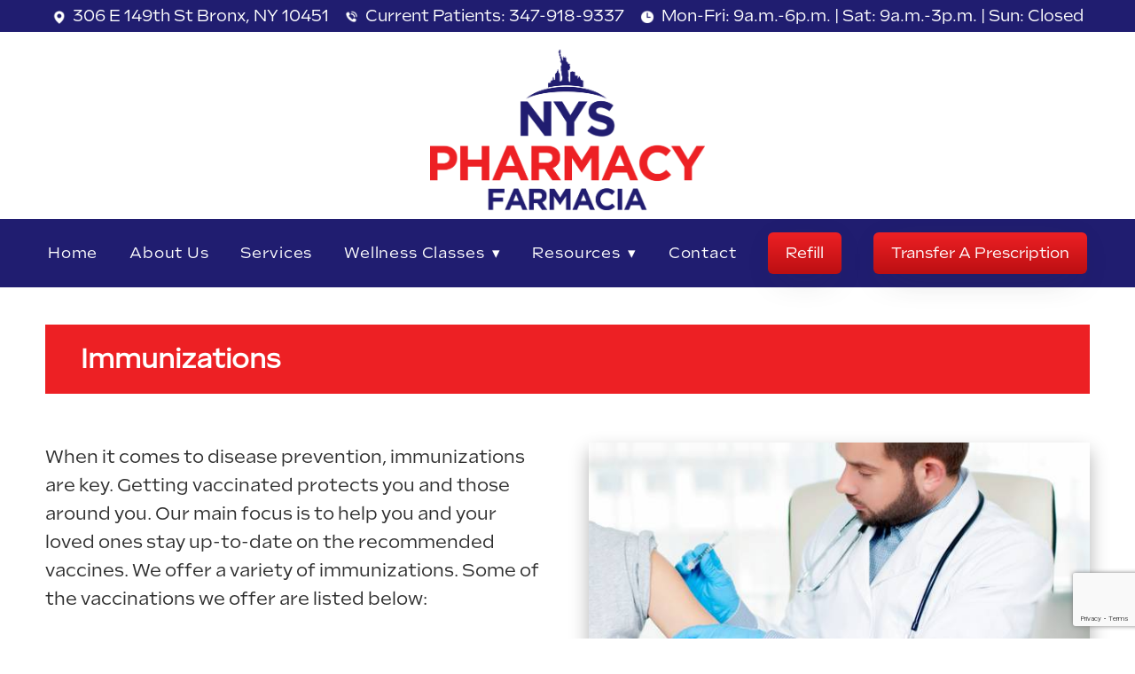

--- FILE ---
content_type: text/html; charset=utf-8
request_url: https://www.google.com/recaptcha/api2/anchor?ar=1&k=6Len-tgUAAAAAAAh3MVh7yaa7tKcpzy9i7h7tOT0&co=aHR0cHM6Ly93d3cubnlzc3BlY2lhbHR5cGhhcm1hY3kuY29tOjQ0Mw..&hl=en&v=PoyoqOPhxBO7pBk68S4YbpHZ&size=invisible&anchor-ms=20000&execute-ms=30000&cb=5qe0i1jtl79p
body_size: 48701
content:
<!DOCTYPE HTML><html dir="ltr" lang="en"><head><meta http-equiv="Content-Type" content="text/html; charset=UTF-8">
<meta http-equiv="X-UA-Compatible" content="IE=edge">
<title>reCAPTCHA</title>
<style type="text/css">
/* cyrillic-ext */
@font-face {
  font-family: 'Roboto';
  font-style: normal;
  font-weight: 400;
  font-stretch: 100%;
  src: url(//fonts.gstatic.com/s/roboto/v48/KFO7CnqEu92Fr1ME7kSn66aGLdTylUAMa3GUBHMdazTgWw.woff2) format('woff2');
  unicode-range: U+0460-052F, U+1C80-1C8A, U+20B4, U+2DE0-2DFF, U+A640-A69F, U+FE2E-FE2F;
}
/* cyrillic */
@font-face {
  font-family: 'Roboto';
  font-style: normal;
  font-weight: 400;
  font-stretch: 100%;
  src: url(//fonts.gstatic.com/s/roboto/v48/KFO7CnqEu92Fr1ME7kSn66aGLdTylUAMa3iUBHMdazTgWw.woff2) format('woff2');
  unicode-range: U+0301, U+0400-045F, U+0490-0491, U+04B0-04B1, U+2116;
}
/* greek-ext */
@font-face {
  font-family: 'Roboto';
  font-style: normal;
  font-weight: 400;
  font-stretch: 100%;
  src: url(//fonts.gstatic.com/s/roboto/v48/KFO7CnqEu92Fr1ME7kSn66aGLdTylUAMa3CUBHMdazTgWw.woff2) format('woff2');
  unicode-range: U+1F00-1FFF;
}
/* greek */
@font-face {
  font-family: 'Roboto';
  font-style: normal;
  font-weight: 400;
  font-stretch: 100%;
  src: url(//fonts.gstatic.com/s/roboto/v48/KFO7CnqEu92Fr1ME7kSn66aGLdTylUAMa3-UBHMdazTgWw.woff2) format('woff2');
  unicode-range: U+0370-0377, U+037A-037F, U+0384-038A, U+038C, U+038E-03A1, U+03A3-03FF;
}
/* math */
@font-face {
  font-family: 'Roboto';
  font-style: normal;
  font-weight: 400;
  font-stretch: 100%;
  src: url(//fonts.gstatic.com/s/roboto/v48/KFO7CnqEu92Fr1ME7kSn66aGLdTylUAMawCUBHMdazTgWw.woff2) format('woff2');
  unicode-range: U+0302-0303, U+0305, U+0307-0308, U+0310, U+0312, U+0315, U+031A, U+0326-0327, U+032C, U+032F-0330, U+0332-0333, U+0338, U+033A, U+0346, U+034D, U+0391-03A1, U+03A3-03A9, U+03B1-03C9, U+03D1, U+03D5-03D6, U+03F0-03F1, U+03F4-03F5, U+2016-2017, U+2034-2038, U+203C, U+2040, U+2043, U+2047, U+2050, U+2057, U+205F, U+2070-2071, U+2074-208E, U+2090-209C, U+20D0-20DC, U+20E1, U+20E5-20EF, U+2100-2112, U+2114-2115, U+2117-2121, U+2123-214F, U+2190, U+2192, U+2194-21AE, U+21B0-21E5, U+21F1-21F2, U+21F4-2211, U+2213-2214, U+2216-22FF, U+2308-230B, U+2310, U+2319, U+231C-2321, U+2336-237A, U+237C, U+2395, U+239B-23B7, U+23D0, U+23DC-23E1, U+2474-2475, U+25AF, U+25B3, U+25B7, U+25BD, U+25C1, U+25CA, U+25CC, U+25FB, U+266D-266F, U+27C0-27FF, U+2900-2AFF, U+2B0E-2B11, U+2B30-2B4C, U+2BFE, U+3030, U+FF5B, U+FF5D, U+1D400-1D7FF, U+1EE00-1EEFF;
}
/* symbols */
@font-face {
  font-family: 'Roboto';
  font-style: normal;
  font-weight: 400;
  font-stretch: 100%;
  src: url(//fonts.gstatic.com/s/roboto/v48/KFO7CnqEu92Fr1ME7kSn66aGLdTylUAMaxKUBHMdazTgWw.woff2) format('woff2');
  unicode-range: U+0001-000C, U+000E-001F, U+007F-009F, U+20DD-20E0, U+20E2-20E4, U+2150-218F, U+2190, U+2192, U+2194-2199, U+21AF, U+21E6-21F0, U+21F3, U+2218-2219, U+2299, U+22C4-22C6, U+2300-243F, U+2440-244A, U+2460-24FF, U+25A0-27BF, U+2800-28FF, U+2921-2922, U+2981, U+29BF, U+29EB, U+2B00-2BFF, U+4DC0-4DFF, U+FFF9-FFFB, U+10140-1018E, U+10190-1019C, U+101A0, U+101D0-101FD, U+102E0-102FB, U+10E60-10E7E, U+1D2C0-1D2D3, U+1D2E0-1D37F, U+1F000-1F0FF, U+1F100-1F1AD, U+1F1E6-1F1FF, U+1F30D-1F30F, U+1F315, U+1F31C, U+1F31E, U+1F320-1F32C, U+1F336, U+1F378, U+1F37D, U+1F382, U+1F393-1F39F, U+1F3A7-1F3A8, U+1F3AC-1F3AF, U+1F3C2, U+1F3C4-1F3C6, U+1F3CA-1F3CE, U+1F3D4-1F3E0, U+1F3ED, U+1F3F1-1F3F3, U+1F3F5-1F3F7, U+1F408, U+1F415, U+1F41F, U+1F426, U+1F43F, U+1F441-1F442, U+1F444, U+1F446-1F449, U+1F44C-1F44E, U+1F453, U+1F46A, U+1F47D, U+1F4A3, U+1F4B0, U+1F4B3, U+1F4B9, U+1F4BB, U+1F4BF, U+1F4C8-1F4CB, U+1F4D6, U+1F4DA, U+1F4DF, U+1F4E3-1F4E6, U+1F4EA-1F4ED, U+1F4F7, U+1F4F9-1F4FB, U+1F4FD-1F4FE, U+1F503, U+1F507-1F50B, U+1F50D, U+1F512-1F513, U+1F53E-1F54A, U+1F54F-1F5FA, U+1F610, U+1F650-1F67F, U+1F687, U+1F68D, U+1F691, U+1F694, U+1F698, U+1F6AD, U+1F6B2, U+1F6B9-1F6BA, U+1F6BC, U+1F6C6-1F6CF, U+1F6D3-1F6D7, U+1F6E0-1F6EA, U+1F6F0-1F6F3, U+1F6F7-1F6FC, U+1F700-1F7FF, U+1F800-1F80B, U+1F810-1F847, U+1F850-1F859, U+1F860-1F887, U+1F890-1F8AD, U+1F8B0-1F8BB, U+1F8C0-1F8C1, U+1F900-1F90B, U+1F93B, U+1F946, U+1F984, U+1F996, U+1F9E9, U+1FA00-1FA6F, U+1FA70-1FA7C, U+1FA80-1FA89, U+1FA8F-1FAC6, U+1FACE-1FADC, U+1FADF-1FAE9, U+1FAF0-1FAF8, U+1FB00-1FBFF;
}
/* vietnamese */
@font-face {
  font-family: 'Roboto';
  font-style: normal;
  font-weight: 400;
  font-stretch: 100%;
  src: url(//fonts.gstatic.com/s/roboto/v48/KFO7CnqEu92Fr1ME7kSn66aGLdTylUAMa3OUBHMdazTgWw.woff2) format('woff2');
  unicode-range: U+0102-0103, U+0110-0111, U+0128-0129, U+0168-0169, U+01A0-01A1, U+01AF-01B0, U+0300-0301, U+0303-0304, U+0308-0309, U+0323, U+0329, U+1EA0-1EF9, U+20AB;
}
/* latin-ext */
@font-face {
  font-family: 'Roboto';
  font-style: normal;
  font-weight: 400;
  font-stretch: 100%;
  src: url(//fonts.gstatic.com/s/roboto/v48/KFO7CnqEu92Fr1ME7kSn66aGLdTylUAMa3KUBHMdazTgWw.woff2) format('woff2');
  unicode-range: U+0100-02BA, U+02BD-02C5, U+02C7-02CC, U+02CE-02D7, U+02DD-02FF, U+0304, U+0308, U+0329, U+1D00-1DBF, U+1E00-1E9F, U+1EF2-1EFF, U+2020, U+20A0-20AB, U+20AD-20C0, U+2113, U+2C60-2C7F, U+A720-A7FF;
}
/* latin */
@font-face {
  font-family: 'Roboto';
  font-style: normal;
  font-weight: 400;
  font-stretch: 100%;
  src: url(//fonts.gstatic.com/s/roboto/v48/KFO7CnqEu92Fr1ME7kSn66aGLdTylUAMa3yUBHMdazQ.woff2) format('woff2');
  unicode-range: U+0000-00FF, U+0131, U+0152-0153, U+02BB-02BC, U+02C6, U+02DA, U+02DC, U+0304, U+0308, U+0329, U+2000-206F, U+20AC, U+2122, U+2191, U+2193, U+2212, U+2215, U+FEFF, U+FFFD;
}
/* cyrillic-ext */
@font-face {
  font-family: 'Roboto';
  font-style: normal;
  font-weight: 500;
  font-stretch: 100%;
  src: url(//fonts.gstatic.com/s/roboto/v48/KFO7CnqEu92Fr1ME7kSn66aGLdTylUAMa3GUBHMdazTgWw.woff2) format('woff2');
  unicode-range: U+0460-052F, U+1C80-1C8A, U+20B4, U+2DE0-2DFF, U+A640-A69F, U+FE2E-FE2F;
}
/* cyrillic */
@font-face {
  font-family: 'Roboto';
  font-style: normal;
  font-weight: 500;
  font-stretch: 100%;
  src: url(//fonts.gstatic.com/s/roboto/v48/KFO7CnqEu92Fr1ME7kSn66aGLdTylUAMa3iUBHMdazTgWw.woff2) format('woff2');
  unicode-range: U+0301, U+0400-045F, U+0490-0491, U+04B0-04B1, U+2116;
}
/* greek-ext */
@font-face {
  font-family: 'Roboto';
  font-style: normal;
  font-weight: 500;
  font-stretch: 100%;
  src: url(//fonts.gstatic.com/s/roboto/v48/KFO7CnqEu92Fr1ME7kSn66aGLdTylUAMa3CUBHMdazTgWw.woff2) format('woff2');
  unicode-range: U+1F00-1FFF;
}
/* greek */
@font-face {
  font-family: 'Roboto';
  font-style: normal;
  font-weight: 500;
  font-stretch: 100%;
  src: url(//fonts.gstatic.com/s/roboto/v48/KFO7CnqEu92Fr1ME7kSn66aGLdTylUAMa3-UBHMdazTgWw.woff2) format('woff2');
  unicode-range: U+0370-0377, U+037A-037F, U+0384-038A, U+038C, U+038E-03A1, U+03A3-03FF;
}
/* math */
@font-face {
  font-family: 'Roboto';
  font-style: normal;
  font-weight: 500;
  font-stretch: 100%;
  src: url(//fonts.gstatic.com/s/roboto/v48/KFO7CnqEu92Fr1ME7kSn66aGLdTylUAMawCUBHMdazTgWw.woff2) format('woff2');
  unicode-range: U+0302-0303, U+0305, U+0307-0308, U+0310, U+0312, U+0315, U+031A, U+0326-0327, U+032C, U+032F-0330, U+0332-0333, U+0338, U+033A, U+0346, U+034D, U+0391-03A1, U+03A3-03A9, U+03B1-03C9, U+03D1, U+03D5-03D6, U+03F0-03F1, U+03F4-03F5, U+2016-2017, U+2034-2038, U+203C, U+2040, U+2043, U+2047, U+2050, U+2057, U+205F, U+2070-2071, U+2074-208E, U+2090-209C, U+20D0-20DC, U+20E1, U+20E5-20EF, U+2100-2112, U+2114-2115, U+2117-2121, U+2123-214F, U+2190, U+2192, U+2194-21AE, U+21B0-21E5, U+21F1-21F2, U+21F4-2211, U+2213-2214, U+2216-22FF, U+2308-230B, U+2310, U+2319, U+231C-2321, U+2336-237A, U+237C, U+2395, U+239B-23B7, U+23D0, U+23DC-23E1, U+2474-2475, U+25AF, U+25B3, U+25B7, U+25BD, U+25C1, U+25CA, U+25CC, U+25FB, U+266D-266F, U+27C0-27FF, U+2900-2AFF, U+2B0E-2B11, U+2B30-2B4C, U+2BFE, U+3030, U+FF5B, U+FF5D, U+1D400-1D7FF, U+1EE00-1EEFF;
}
/* symbols */
@font-face {
  font-family: 'Roboto';
  font-style: normal;
  font-weight: 500;
  font-stretch: 100%;
  src: url(//fonts.gstatic.com/s/roboto/v48/KFO7CnqEu92Fr1ME7kSn66aGLdTylUAMaxKUBHMdazTgWw.woff2) format('woff2');
  unicode-range: U+0001-000C, U+000E-001F, U+007F-009F, U+20DD-20E0, U+20E2-20E4, U+2150-218F, U+2190, U+2192, U+2194-2199, U+21AF, U+21E6-21F0, U+21F3, U+2218-2219, U+2299, U+22C4-22C6, U+2300-243F, U+2440-244A, U+2460-24FF, U+25A0-27BF, U+2800-28FF, U+2921-2922, U+2981, U+29BF, U+29EB, U+2B00-2BFF, U+4DC0-4DFF, U+FFF9-FFFB, U+10140-1018E, U+10190-1019C, U+101A0, U+101D0-101FD, U+102E0-102FB, U+10E60-10E7E, U+1D2C0-1D2D3, U+1D2E0-1D37F, U+1F000-1F0FF, U+1F100-1F1AD, U+1F1E6-1F1FF, U+1F30D-1F30F, U+1F315, U+1F31C, U+1F31E, U+1F320-1F32C, U+1F336, U+1F378, U+1F37D, U+1F382, U+1F393-1F39F, U+1F3A7-1F3A8, U+1F3AC-1F3AF, U+1F3C2, U+1F3C4-1F3C6, U+1F3CA-1F3CE, U+1F3D4-1F3E0, U+1F3ED, U+1F3F1-1F3F3, U+1F3F5-1F3F7, U+1F408, U+1F415, U+1F41F, U+1F426, U+1F43F, U+1F441-1F442, U+1F444, U+1F446-1F449, U+1F44C-1F44E, U+1F453, U+1F46A, U+1F47D, U+1F4A3, U+1F4B0, U+1F4B3, U+1F4B9, U+1F4BB, U+1F4BF, U+1F4C8-1F4CB, U+1F4D6, U+1F4DA, U+1F4DF, U+1F4E3-1F4E6, U+1F4EA-1F4ED, U+1F4F7, U+1F4F9-1F4FB, U+1F4FD-1F4FE, U+1F503, U+1F507-1F50B, U+1F50D, U+1F512-1F513, U+1F53E-1F54A, U+1F54F-1F5FA, U+1F610, U+1F650-1F67F, U+1F687, U+1F68D, U+1F691, U+1F694, U+1F698, U+1F6AD, U+1F6B2, U+1F6B9-1F6BA, U+1F6BC, U+1F6C6-1F6CF, U+1F6D3-1F6D7, U+1F6E0-1F6EA, U+1F6F0-1F6F3, U+1F6F7-1F6FC, U+1F700-1F7FF, U+1F800-1F80B, U+1F810-1F847, U+1F850-1F859, U+1F860-1F887, U+1F890-1F8AD, U+1F8B0-1F8BB, U+1F8C0-1F8C1, U+1F900-1F90B, U+1F93B, U+1F946, U+1F984, U+1F996, U+1F9E9, U+1FA00-1FA6F, U+1FA70-1FA7C, U+1FA80-1FA89, U+1FA8F-1FAC6, U+1FACE-1FADC, U+1FADF-1FAE9, U+1FAF0-1FAF8, U+1FB00-1FBFF;
}
/* vietnamese */
@font-face {
  font-family: 'Roboto';
  font-style: normal;
  font-weight: 500;
  font-stretch: 100%;
  src: url(//fonts.gstatic.com/s/roboto/v48/KFO7CnqEu92Fr1ME7kSn66aGLdTylUAMa3OUBHMdazTgWw.woff2) format('woff2');
  unicode-range: U+0102-0103, U+0110-0111, U+0128-0129, U+0168-0169, U+01A0-01A1, U+01AF-01B0, U+0300-0301, U+0303-0304, U+0308-0309, U+0323, U+0329, U+1EA0-1EF9, U+20AB;
}
/* latin-ext */
@font-face {
  font-family: 'Roboto';
  font-style: normal;
  font-weight: 500;
  font-stretch: 100%;
  src: url(//fonts.gstatic.com/s/roboto/v48/KFO7CnqEu92Fr1ME7kSn66aGLdTylUAMa3KUBHMdazTgWw.woff2) format('woff2');
  unicode-range: U+0100-02BA, U+02BD-02C5, U+02C7-02CC, U+02CE-02D7, U+02DD-02FF, U+0304, U+0308, U+0329, U+1D00-1DBF, U+1E00-1E9F, U+1EF2-1EFF, U+2020, U+20A0-20AB, U+20AD-20C0, U+2113, U+2C60-2C7F, U+A720-A7FF;
}
/* latin */
@font-face {
  font-family: 'Roboto';
  font-style: normal;
  font-weight: 500;
  font-stretch: 100%;
  src: url(//fonts.gstatic.com/s/roboto/v48/KFO7CnqEu92Fr1ME7kSn66aGLdTylUAMa3yUBHMdazQ.woff2) format('woff2');
  unicode-range: U+0000-00FF, U+0131, U+0152-0153, U+02BB-02BC, U+02C6, U+02DA, U+02DC, U+0304, U+0308, U+0329, U+2000-206F, U+20AC, U+2122, U+2191, U+2193, U+2212, U+2215, U+FEFF, U+FFFD;
}
/* cyrillic-ext */
@font-face {
  font-family: 'Roboto';
  font-style: normal;
  font-weight: 900;
  font-stretch: 100%;
  src: url(//fonts.gstatic.com/s/roboto/v48/KFO7CnqEu92Fr1ME7kSn66aGLdTylUAMa3GUBHMdazTgWw.woff2) format('woff2');
  unicode-range: U+0460-052F, U+1C80-1C8A, U+20B4, U+2DE0-2DFF, U+A640-A69F, U+FE2E-FE2F;
}
/* cyrillic */
@font-face {
  font-family: 'Roboto';
  font-style: normal;
  font-weight: 900;
  font-stretch: 100%;
  src: url(//fonts.gstatic.com/s/roboto/v48/KFO7CnqEu92Fr1ME7kSn66aGLdTylUAMa3iUBHMdazTgWw.woff2) format('woff2');
  unicode-range: U+0301, U+0400-045F, U+0490-0491, U+04B0-04B1, U+2116;
}
/* greek-ext */
@font-face {
  font-family: 'Roboto';
  font-style: normal;
  font-weight: 900;
  font-stretch: 100%;
  src: url(//fonts.gstatic.com/s/roboto/v48/KFO7CnqEu92Fr1ME7kSn66aGLdTylUAMa3CUBHMdazTgWw.woff2) format('woff2');
  unicode-range: U+1F00-1FFF;
}
/* greek */
@font-face {
  font-family: 'Roboto';
  font-style: normal;
  font-weight: 900;
  font-stretch: 100%;
  src: url(//fonts.gstatic.com/s/roboto/v48/KFO7CnqEu92Fr1ME7kSn66aGLdTylUAMa3-UBHMdazTgWw.woff2) format('woff2');
  unicode-range: U+0370-0377, U+037A-037F, U+0384-038A, U+038C, U+038E-03A1, U+03A3-03FF;
}
/* math */
@font-face {
  font-family: 'Roboto';
  font-style: normal;
  font-weight: 900;
  font-stretch: 100%;
  src: url(//fonts.gstatic.com/s/roboto/v48/KFO7CnqEu92Fr1ME7kSn66aGLdTylUAMawCUBHMdazTgWw.woff2) format('woff2');
  unicode-range: U+0302-0303, U+0305, U+0307-0308, U+0310, U+0312, U+0315, U+031A, U+0326-0327, U+032C, U+032F-0330, U+0332-0333, U+0338, U+033A, U+0346, U+034D, U+0391-03A1, U+03A3-03A9, U+03B1-03C9, U+03D1, U+03D5-03D6, U+03F0-03F1, U+03F4-03F5, U+2016-2017, U+2034-2038, U+203C, U+2040, U+2043, U+2047, U+2050, U+2057, U+205F, U+2070-2071, U+2074-208E, U+2090-209C, U+20D0-20DC, U+20E1, U+20E5-20EF, U+2100-2112, U+2114-2115, U+2117-2121, U+2123-214F, U+2190, U+2192, U+2194-21AE, U+21B0-21E5, U+21F1-21F2, U+21F4-2211, U+2213-2214, U+2216-22FF, U+2308-230B, U+2310, U+2319, U+231C-2321, U+2336-237A, U+237C, U+2395, U+239B-23B7, U+23D0, U+23DC-23E1, U+2474-2475, U+25AF, U+25B3, U+25B7, U+25BD, U+25C1, U+25CA, U+25CC, U+25FB, U+266D-266F, U+27C0-27FF, U+2900-2AFF, U+2B0E-2B11, U+2B30-2B4C, U+2BFE, U+3030, U+FF5B, U+FF5D, U+1D400-1D7FF, U+1EE00-1EEFF;
}
/* symbols */
@font-face {
  font-family: 'Roboto';
  font-style: normal;
  font-weight: 900;
  font-stretch: 100%;
  src: url(//fonts.gstatic.com/s/roboto/v48/KFO7CnqEu92Fr1ME7kSn66aGLdTylUAMaxKUBHMdazTgWw.woff2) format('woff2');
  unicode-range: U+0001-000C, U+000E-001F, U+007F-009F, U+20DD-20E0, U+20E2-20E4, U+2150-218F, U+2190, U+2192, U+2194-2199, U+21AF, U+21E6-21F0, U+21F3, U+2218-2219, U+2299, U+22C4-22C6, U+2300-243F, U+2440-244A, U+2460-24FF, U+25A0-27BF, U+2800-28FF, U+2921-2922, U+2981, U+29BF, U+29EB, U+2B00-2BFF, U+4DC0-4DFF, U+FFF9-FFFB, U+10140-1018E, U+10190-1019C, U+101A0, U+101D0-101FD, U+102E0-102FB, U+10E60-10E7E, U+1D2C0-1D2D3, U+1D2E0-1D37F, U+1F000-1F0FF, U+1F100-1F1AD, U+1F1E6-1F1FF, U+1F30D-1F30F, U+1F315, U+1F31C, U+1F31E, U+1F320-1F32C, U+1F336, U+1F378, U+1F37D, U+1F382, U+1F393-1F39F, U+1F3A7-1F3A8, U+1F3AC-1F3AF, U+1F3C2, U+1F3C4-1F3C6, U+1F3CA-1F3CE, U+1F3D4-1F3E0, U+1F3ED, U+1F3F1-1F3F3, U+1F3F5-1F3F7, U+1F408, U+1F415, U+1F41F, U+1F426, U+1F43F, U+1F441-1F442, U+1F444, U+1F446-1F449, U+1F44C-1F44E, U+1F453, U+1F46A, U+1F47D, U+1F4A3, U+1F4B0, U+1F4B3, U+1F4B9, U+1F4BB, U+1F4BF, U+1F4C8-1F4CB, U+1F4D6, U+1F4DA, U+1F4DF, U+1F4E3-1F4E6, U+1F4EA-1F4ED, U+1F4F7, U+1F4F9-1F4FB, U+1F4FD-1F4FE, U+1F503, U+1F507-1F50B, U+1F50D, U+1F512-1F513, U+1F53E-1F54A, U+1F54F-1F5FA, U+1F610, U+1F650-1F67F, U+1F687, U+1F68D, U+1F691, U+1F694, U+1F698, U+1F6AD, U+1F6B2, U+1F6B9-1F6BA, U+1F6BC, U+1F6C6-1F6CF, U+1F6D3-1F6D7, U+1F6E0-1F6EA, U+1F6F0-1F6F3, U+1F6F7-1F6FC, U+1F700-1F7FF, U+1F800-1F80B, U+1F810-1F847, U+1F850-1F859, U+1F860-1F887, U+1F890-1F8AD, U+1F8B0-1F8BB, U+1F8C0-1F8C1, U+1F900-1F90B, U+1F93B, U+1F946, U+1F984, U+1F996, U+1F9E9, U+1FA00-1FA6F, U+1FA70-1FA7C, U+1FA80-1FA89, U+1FA8F-1FAC6, U+1FACE-1FADC, U+1FADF-1FAE9, U+1FAF0-1FAF8, U+1FB00-1FBFF;
}
/* vietnamese */
@font-face {
  font-family: 'Roboto';
  font-style: normal;
  font-weight: 900;
  font-stretch: 100%;
  src: url(//fonts.gstatic.com/s/roboto/v48/KFO7CnqEu92Fr1ME7kSn66aGLdTylUAMa3OUBHMdazTgWw.woff2) format('woff2');
  unicode-range: U+0102-0103, U+0110-0111, U+0128-0129, U+0168-0169, U+01A0-01A1, U+01AF-01B0, U+0300-0301, U+0303-0304, U+0308-0309, U+0323, U+0329, U+1EA0-1EF9, U+20AB;
}
/* latin-ext */
@font-face {
  font-family: 'Roboto';
  font-style: normal;
  font-weight: 900;
  font-stretch: 100%;
  src: url(//fonts.gstatic.com/s/roboto/v48/KFO7CnqEu92Fr1ME7kSn66aGLdTylUAMa3KUBHMdazTgWw.woff2) format('woff2');
  unicode-range: U+0100-02BA, U+02BD-02C5, U+02C7-02CC, U+02CE-02D7, U+02DD-02FF, U+0304, U+0308, U+0329, U+1D00-1DBF, U+1E00-1E9F, U+1EF2-1EFF, U+2020, U+20A0-20AB, U+20AD-20C0, U+2113, U+2C60-2C7F, U+A720-A7FF;
}
/* latin */
@font-face {
  font-family: 'Roboto';
  font-style: normal;
  font-weight: 900;
  font-stretch: 100%;
  src: url(//fonts.gstatic.com/s/roboto/v48/KFO7CnqEu92Fr1ME7kSn66aGLdTylUAMa3yUBHMdazQ.woff2) format('woff2');
  unicode-range: U+0000-00FF, U+0131, U+0152-0153, U+02BB-02BC, U+02C6, U+02DA, U+02DC, U+0304, U+0308, U+0329, U+2000-206F, U+20AC, U+2122, U+2191, U+2193, U+2212, U+2215, U+FEFF, U+FFFD;
}

</style>
<link rel="stylesheet" type="text/css" href="https://www.gstatic.com/recaptcha/releases/PoyoqOPhxBO7pBk68S4YbpHZ/styles__ltr.css">
<script nonce="HHTbuy4umTceVKjYig1lJQ" type="text/javascript">window['__recaptcha_api'] = 'https://www.google.com/recaptcha/api2/';</script>
<script type="text/javascript" src="https://www.gstatic.com/recaptcha/releases/PoyoqOPhxBO7pBk68S4YbpHZ/recaptcha__en.js" nonce="HHTbuy4umTceVKjYig1lJQ">
      
    </script></head>
<body><div id="rc-anchor-alert" class="rc-anchor-alert"></div>
<input type="hidden" id="recaptcha-token" value="[base64]">
<script type="text/javascript" nonce="HHTbuy4umTceVKjYig1lJQ">
      recaptcha.anchor.Main.init("[\x22ainput\x22,[\x22bgdata\x22,\x22\x22,\[base64]/[base64]/[base64]/[base64]/[base64]/UltsKytdPUU6KEU8MjA0OD9SW2wrK109RT4+NnwxOTI6KChFJjY0NTEyKT09NTUyOTYmJk0rMTxjLmxlbmd0aCYmKGMuY2hhckNvZGVBdChNKzEpJjY0NTEyKT09NTYzMjA/[base64]/[base64]/[base64]/[base64]/[base64]/[base64]/[base64]\x22,\[base64]\x22,\[base64]/DqMO+T8OUwoQ9E8KNPWDCkcOQw4PChW/CkShVw5DCo8OOw78eS01mEMKqPRnCnSXChFU7wqnDk8Onw6bDhxjDtwl1OBVDVsKRwrsuHsOfw61UwpxNOcKxwoHDlsO/w6cPw5HCkQh1FhvCocOmw5xRc8Kbw6TDlMKvw4jChhoCwqZ4ShgPXHoEw5BqwplJw4RGNsKYEcO4w6zDqFZZKcOqw4XDi8O3CV9Jw43CiEDDskXDiw/[base64]/DtXxROsKCw7zCryBQwo5MGVwhwro6KFTDrmM9w402MlxxwqnChVQRwrZbHcKJZQTDrV/CpcONw7HDpsKRa8K9wp8EwqHCs8KzwqdmJcOKwpTCmMKZJsKgZRPDrcOiHw/DoXJ/P8KrwonChcOMd8K1dcKSwq/Ck1/DrzHDggTCqTPCjcOHPDs0w5Viw43DssKiK0nDpGHCnRQUw7nCusK0GMKHwpM5w61jwoLCkMOSScOgMnjCjMKUw67DmR/[base64]/w5UdFsOMOBzDrcKfR8Ktw6PDqsKCXV8WLcK/wrTDjlZywpfCh0zCvcOsMsORK1TDrzPDgA/[base64]/RsOiw68EEsOvw7XCjmgQwoXCmMO/TMKkw4HCtQXDpnVxwpsNwoMSwrxjwpkww5svfsOtbMK7w5XDicOfDMKTMgTDgCwbf8KpwrLDsMOyw4cxfcO2KcO0wp7DuMOvWkFgwp/Cvn3DpcOZB8OGwqvCoEzCoBNQN8OVJRRnC8Oaw5Niw5IhwqbCq8OACy5Xw4bCoXbCosKudh1Tw5PCiBDCtcKGwoTDu1TCrBk+IFzCgAxuJMKJwo3Cpj/[base64]/wrsgZcO0JTl3w5YFwpnCgy7DhcKJw64qbz9cwqpYwpdNw6PCkifCl8OYw74kw7MBw6/DkHB4HW7DlwDClm13GxMfd8KCwrNzUsO2wr/CiMK/NMOlwqLCgcOKLUoIECHDm8OowrEQYjvDkkQ2EXgHH8OIByLCiMKMw7Y1agJoYyfDocKlI8KmEsKhwo/Du8OGLHLDnVbDuBMHw73DqsO3WV/CkwMqRUjDsQYhw40kOcOaKBLDmSTDlsKRfmUxPnrCmiofw7gnVmU/wr9VwrsQfWjDiMOfwovCu10OScK1FcKVRsOLVWgtO8KGGMK1wpMmw6vChDtnFh/DoCsQEMKiGV9EJyMGEUcULSzClXHDmGTChQwvwqgqw4VRfcKGJXgTMMKfw5jChcO3w5HCm0daw58zecKZYsOsQHfChH5iw557BVfDmxfCsMOlw7rCq3R5Yy3DtQ5vRsORwq5lORF2d0hqcE9iHFDCtVvCpsKiLDPDpjHDrTHChTvDlU/DqCvCpxnDvcOgJsKKMXDDmMO8REULFjJMWhbCv1sdYiFwOMKjw7nDr8OrZsOmX8OiG8KhQhs/VHB9w6fCucOgElNMw6rDkWPCrsOYw6XDvmHClGITwo93wpYndMOwwrrDhisvwobCjjnChcKAHsKzw7IfIMOqZwJQV8O8w7hAw6jDnDPDsMOfw7jDs8KywoImw63CsX3Dm8K8M8KLw4rCsMOXwp3CjFDCollhXk/[base64]/DjQbCvF4kX8KLwofCuCjDnBDDjnbDvkzDjkLDrBkoJzDCgcKpL8Ocwq/Cu8OYaQ4cwoTDlMOow64fUxIPHMKYwoAgA8Oiw6hKw5rDs8K8W14qwrrCtgsrw4rDumdrwqMKwpFdSnnCicO8wqLCsMKYczfCuHHCrMKJJ8OQwpBmfU3Dl1/Dr2pYNMOcw6VZF8OXLQLDg0XDvBcSw7JADE7DgcKNwqxpwofDoVvCiUJpMl4hPMOxBjIiw4Q4LsOcw7A/w4F1eEgdw7g/[base64]/Dp8K0ZMOIaUY6w4/Cgl9ow7HDnsOywrPCmkcgPgXClsK/wpV5KEkVJsOQHFxdw6R8w58hZwzCucOlH8O/w7t7w7d0w6QZw5dFw48Lw4fCsn/CqkkYB8OmPREWXcOsJMK4PyLCjDZQcGxDZzk0FMOswq5rw5UmwqnDncO5KsKTAsOuw5jCocO3bkbDrMKxw6bDli5gwoQsw4PChcK7LMKCJcO2GzRswo9EdcO7TWg/w6vCqgXDtGt3wpFRMjrDp8KaO29pOxzDn8O7wqgmM8Krw6DCh8OQw6LDhhMDemTCk8Kmwp/DqV4lwq/Ds8ODwoI1wofDnMKmw7zCj8KCTywWwr/CnkPDll44wrvCq8KywqQbIsKRw6VoA8K5w7AECsOaw6PDtsKkWMKnRsKMw47DnhnDocKOwqkxe8OVHMKJUMO6w6/CrcONH8OAVyjDmWd9w5BPwqHDlsOBM8K7QsO/GcKJCDVWBijCp0LCrcKjKwhYw7cXw5HDg11eLFHDryFZJcKaAcOaworDgcOpw4PDt1bCi0jCiVpww6jDtQzCosKvw57DlwXDmsOmw4RYw4gsw6gMw6ppBwvCiETDo2kDwoLCtjhRWMOJwqsxw41UMsOfwr/CsMKXHsOuwr3DuA/DiSLCognChcOiCWJ9woU1RiYlwpvDvG5BNQTCm8KmS8KJOhLDr8OnUsOVfMKrVUfDlmrCoMOhSWw1fMO+TcKDwrvDk1HDvTtCwqjCl8OpR8OMwo7DnQbDrsKQwrnDiMK0fcOVw7TDtUd7wq5HcMK2wo3CmFFUT0vDnT11w7nCrcKcXMOOwo/DuMK2B8Onw6IqacKyS8KALsOvDDEVwr9cwptxwqd5wp/Dv0pCwqlMTT7Ch24zwozDtMOQEA41P2VfdRfDpsOTwpfDtBNcw4k+SydsH3siwqAtTQMvP14uGVDCiDhAw7fDqgvClsK7w4/Ch01lO24nwo7DgF7Cu8O7w7Baw4Fww77ClcKgwpM5bi7CssKVwqEvwpJHwrTCk8KrwpnDgmcSKDVwwq5FDkY8XB3DqsKwwq5vbmlKXmwhwqfDjF3Dp2TDkDvCqjrDo8Kbaxguw4HDiC1bw4/ClcOpKhfDtsOQesKXwqxoYMKqw6UWLTTDtC3DikbDqBlpwqtswqQufcKyw48pwrxnCiBew5rCiDbDs1syw7lCdC3DhsKKbTNYwqAtW8O2T8OgwoLDhMKUd196wq0fwqEFUMOsw6QIDsKJw6tRVsKPwrMDRcOQwp85I8KND8O/JsK/G8OfUcOnMQnCnMKQw7ltwpHDoiTChkHCmsK/woUfego2B2PDgMOBw4TDoF/CuMOiW8ODLCsdbMK8wrFmAMO3wqsOb8OPwrtkD8OsbsO1w5dVFcKWGMOiwpjCiWhSw5AteVzDlGzCvsKowrfDr0gLDRvDpsO9wr4BwpbCn8KIw7bDjUHCni0JIUEiIcOAwol2f8OiwoPCiMKAQcKcE8K9wo8owo3DiwjCs8KjLiplCA7DkMKqCsOCwo/DusKNcCzCuBjDvl9rw63Ci8Kvw70twr/CnVLDnlDDsglPZWo8NsONSMOxSMK0w4hFwrBaMDDDuDIww4hwCHnDs8OtwpxmMcKCwqEiTmJlwrdTw70UQcOrYgzDgFYycsORJQ4TYsKcwp06w6DDqcO6eyDChgLDsjTCkcOqMyHChMOowr3CoHjCscOvwpLDn0RTw7rCqsOTEz0/wpAcw7k9KDHDoHx+YsOowqR7w4zDph0zwp1oesOPV8O3wp3CjsKfwrXCnE8jwrBzwrXCiMKwwrLDvmDDgcOMDMKwwoTCgwJVdVFmTRHDlsO0w5pyw751w7IwCMKkf8O1wojDnlbCkwIPwqgLLG3DuMOOwoVtcmJVLMKPwrFJY8KERRRowqMsw5x0WH/CosO5wpzClcOkDl8Hw77Dt8Odw4/DrR/[base64]/DgcOkw5bDvsOGU8OJwqbCksKLwoLClwZ/woAnUsKLwqp/[base64]/[base64]/Ct8OYwoJXIMKow6ZzJcOCwoYHKcKhY2jDmcKOVR/[base64]/DlsOqw5wjd8K0YcOgOClCw68LwqjChW3DvcKCw7PDucOEw5DDpwxCwoTCqxRpwqbDlcKLH8OXw6rCn8OBImbDhcOeV8OzL8Oew5RFJcKxNWLDqMObEBrDgcKjwrbDnMKcasKgw6zClQPCgcKBCcO+w6QPPX7Dq8OSb8K+w7d/wrE6wrc3CcOoDE1xw45vw7AHDcKPw4PDjnFaf8OzQApYwpfDtsOkwpc0w44Cw487wp3DgMKnc8OeE8OYwq1wwqzCsXjCncOHTmVwVcOXFcKkYF5VTEPChcOHUsKkw5wEEcKlwo5twrVTwqhvSsKHwobCscO3wo4vGsKQbsOUURDDpcKBwrvDncKWwpXCsXxlJMK+wr/CqlkBw5PDr8OjJsOMw4jCusOHb3Bpwo/Dkh9Lw7zDk8OtekZLYcODa2PDisOSwpTCjxl0PsOJFEbDt8OmLRgmTsOdVmhPw5zCoGsWw7hmJGvDtsK/wqvDpcOww4PDncOnNsO9wpDCr8KeYsKAw7vDi8KmwrvDtkQ4FMOdwqjDncOVw5g8PRErSMOpw6PDuhtvw6pRw6LDlG1+w7LDv1TDhcK9w73DusKbwofCjMKCZcKQKMKpW8Ohw4ldwo5lw5Vbw7DDh8O7w5NzJMKge0HChQjCqkfDnMKDwpHCiWfCnsKcKGhSSSjDuR/DrsO3QcKaUnvCt8KUW3UnfsO4dRzCiMKHL8Kfw41teH4zw6vDssKxwpHDlykWwrjDhMK7NMKTJcOJGhvDkmhlcj/DmU3CgALDhgs+wrBse8Orw7FcN8OiRsKaKsO0wrJhHBPDlMOHw4VSEMO3wrpuwqvDoAhtw5HDjx1mWSBpMSbDlcKiw4Zzwr/DmMOYw794w5/Csko3w7xfZ8KLWsObcsKswp7ClMKGIDzCrX4XwpZuwpVLwr0Ow6p1DcOtw6/[base64]/CvVFswo7CnMOOLsKGAB8cwoTDusKOGErDp8K7AErDi1fDgGvDphsEd8O9OsKvTMO9w4lFwqpMwqfDv8Kfw7LCtG/CpsKywohTw7zCmwPDu14SBVEORyHCocKlw58ZJcKmw5tfwrIkw582ecOiwrLDgcOXVWhsfcOOwoxEw6vCjCUfasOrQkTDgcO4NcOxJcOWw45vw7dmQcOHE8K5F8ORw5HDhMK+w6zDmcOBDwzCp8KywrUjw7jDj3MMw790w6jDqzVcw47CviB8w5/DtcK1KRR7E8Kvw6gzCFPDsnXDh8KGwqVgwojCuVjDp8KOw58RJSIJwpgDw4PChsKyR8KHworDrcKPw5w6w5/CicKAwrcNdsO5wrsSw77CrAAQTToQw4zDqlQMw5zCtMK7AsOnwpNOCsOzf8OwwqJSwqTDoMOxw7HDuB7Do1jCsATDklLCk8OBExXCrMOYw5oyflnDt2zCm2LDpmrDhhNBwrTCocKOJEcowoAAw43Dk8Orwpc4AcKNfcKCwoA2wod4HMKcw5DCjcKww7Bke8KxZx/CuivDt8Kmc2rCvgpJAMOTwooiw5XCg8K4OyHChCw/N8OXcsOnFAEBwqM1HsOfZMOoTcOMw7x7w715G8OPw6wfeRErwoFddsKGwr5+w7pVw6jClVZLMMKXwogYwpdMw7rClMOdw5HCg8KvYsOERD0lwrBrRcOnw7/CtQbClcOyw4LCt8K2UwfDnj7DucO0VMOAeFMFMVE1wo7DosOLw6cPwoM5wqpaw5UxB0ZaQjYgwrPCoVtRJ8OrwoXCocK5Zy7Dn8KtTVBwwqFJDsOqwp7DksO2w7FXD0Ynwo51YsOpAyzDosKUwow0wo/Dv8OuBMKyGcOvb8KPC8K0w6DCosOCwq7DmHDCr8OIT8OPwpgLKErDlyvCp8OHw6zChMKnw5LClGbCn8KuwpgqVcKYTMKZSzw/w6hew5Q3SVQTKMO+cTnDtzPCj8OrZhTClS3Dv3cKNcOSwonCnsKdw6B3w6RVw7ZAQMKqdsK8ScKGwq11fsOZwronLEPCtcKZZMKzwoXChsOBdsKuFCLCoHhAw5g+cTHCrBQRHMKDwq/DjWvDshtcI8KqaFjClnfCvcOURsKjwpjDlE92LcOpHMO6w79KwojCp1PDhUZkw57Du8KbDcOWGMOVwot/w5xgKcOACQkIw6kVNh3DvsKYw7d1D8OTwpXCgEhsAMKyw6zDrcOEw6DDnE0cUsKICsKFwqtjHk0Mw4Qwwp3Dj8OswpQ5TS/CrRfDl8KKw6tIwrEYwonDqCQSI8OWZBlDw5/DiWzDj8Oaw4FvwoDCicOCI2VfSMOOwqnDocKwIcO5w7B6w5oHw75AZ8OOwrTDncOZw6DCl8Kzw7oQIsOHCUrCoC9SwpMww6hKJsOdOwMhEhLCl8KISgd3L2Fmwp0Qwq/[base64]/Dh1QIblPDggIjAcKkTsOTNXPCl3rCo8K9w7p9wq4tNDHCkMKIw6AVKUHCoBDDlnRqNMOpw5PDvhpZw4nCscO3OxoRw6XCt8K/YUzCvygtw7xQacKqWMKew5DDtlLDqsKgworCjcKjw7hcXMOLw5TCmCsww4vDr8OlYzXCvzA7OADCv0fDkcOgw5RrMRTDo0LDlcOFwrE1wo7Ci3zDp3IHwrPDuSvCscKVQnkIEDbClQfDucOQwoHCgcKLaWjCh3/DqsOca8ORwprChAZfwpIxJMKiMixMTcOxw7Yzwq/Dkj1XacKOMxNXw4fDksKPwovDqsKIw4TCiMKGw4gCH8KUwrZ1wpzCiMKHE0AWwoLDi8KcwqTCrcOtbsKhw5A4KXhdw4AdwoRRI2xjw4InAsKUwoAhCRnCuTh/S1vCjsKGw4rDiMOvw4FAKmzCvAvCkxzDm8OecR/CtSjCgsKOw5BpwpLDlMK1eMKYwpI/AABhwqjDk8KgdkQ6OMOaTMKuI0jCucKHwpRGSMKhAW8qw5zCmMOed8OFw7TDgEvDuG0IRD0dW2rDjMKNwqfCgk84TMOPGsOcw4DDl8OMC8OUw5EhZMOpwpInwqVhwqjCv8O3EsK4w4rCncKPQsKYwo3DucKywoTDlkXDv3RXw7sRdsOewpfCpcOSecKAw5/CuMOPJxpjwrzDosOpVMO0esKMw68Va8O8R8KYw7FfbcKAazBZw4XClcOFEih9AcK2wpbDnB1QWxDDncOUFcOiSHIQdWfDicKzCzcdPGltG8KfXVzDhsOqacKXLMKCwofChsOERjfCrVR3w7rDj8OmwobDk8OwWk/DlUTDlcOiwrYGaAnCoMO0w7fCj8KzBMKQwp8LCHvCvV9/D1HDrcORExDDilbDl0B8woF0RhfCnU4Nw7zDvwkwwoTDhMO+w73DkS3Cg8Ktw4Udwr7DssOZwpQ7w6puworDgArCv8OePW07asKWNCcdH8OYwrHCtsOFw4nCvMKYwp7CjMK9fj3CpMO7wrLCpsOSAWtwwoQ8GlV/AcO7b8OZecO1w65ew4U6RjUgw4nCn2F6wo8qw63ChhEGwrfCj8OowqHCrTtHbQFBczrCk8O1DAJDwrdyTMOqw6NJSsOsJMKmw6vDpg/[base64]/HlnDqMKHbFNXw73ClBkbSMOLwoJQRcK1w71OwowXw5UFwrcma8O8w7rCg8KXwq3Dh8KrNUjDk2jDixPClBZJwrbCjyg+VMOUw5ViesKSHD16GTBWV8OUwqPDrMKDw5DCqcKFb8OdEEM/CMKGaG4ywpbDgsOxw7XCnsOmw5I+w7BYI8KFwr3DkwHDpWYSw50Kw4ZJwq3CvkQDFE1qwoMGw4/Cq8KdNHkMbsO0w60YH3B1woRTw74iInk5wrTCpH7Dj2YmScOMRSnCrsK/FndyFmXDjcOJwqnCvQ0Nd8OewqfDtGB+VX/DnSTDs2sdwq1hDcKfw7fCj8OINz0YwpHCj3nCsDUiwoogw4DCr18RZjpGwr/CnMK+F8KCETHCnnnDicK6wr7DrGVZb8KGa0rDoC/Cm8OWwoZPaDDCn8KZQF4gAg7CncOiwoZpw4DDosOww7PCr8OfwprCvWnCvXk3KVVgw5zCgMODIB3Dj8KzwotJw53DqsO/wojDncOSw4/DoMOLwoXClcOSHcOCUsKdwqrCrUFnw67DgSMfeMOzNF4+TMO5wpxKwohPwpTDmcORbRljwpMjMMOywrlSw6LCp3bCgn/DtlkVwq/CvXsqw6xrM03Ck1PDhsO9J8OeSjEhcsK8ZMOqA2zDqBfDu8KSeAzDg8OkwqfCoDsoXcO5SMOQw68vJMOtw7DCsAtrw4PCnMOwZDzDqkzCj8KNw4zDmw7Do2MZfcOIHRvDi0LClMOVw74EZcOadhogYsKUw6PChB/DhMKfH8O5wrPDs8KYwrUoXSvCth/[base64]/DrsOZZ8O9C2PDlcKHwoVvbUnDsjrDjMK4TgpSw4B/w6pfw4sTwrLCu8KuI8OZw7HDs8KuXQoyw7wiwqAKMMOPPX1Nwqh6woXCq8O2Ug51L8OtwpfDtMKawq7CrE0+AsOnVsKjXz5ic1/Cl34gw5/Dk8OhwqfCrsKUw7bDscKXwpVow4zDqBpxwqt5MUVSA8KOwpbChj7CpFvCtjdJwrPClMONDBvCuwY8KGfDsmXDpFdbwqEzw4jDpcKUw5DDuFDDlMKcw6rCgsO+w59vMMO8AcObMT1val0EXcKLw5BNwps4wq5Qw6EXw41Bw6g3w53DssOZRQF2wpFwQSbDpcK/[base64]/DlmQNTDYjHsOJfcK3w7DCocKmGMOgwrkgBsOMw6TDkMKkw4HDscKEwrnCi2LCmgzDrhR4Ok3ChGvDgA3CosOeC8KFVXcMJlrCocOQKFPDqMOnw7/Dl8OgBD0xwpvDvQ7DqMO9w79kw54EUsKROcKJV8K1OQrDg0LCo8OtG0B9w4tOwqV1w4fDlX8hfGsNHsOTw4FCfCPCrcKVX8O8M8OVw5N5w4HDmQHCoxrCoAvDnsOWI8KjIVJuGnZmfcKeHMKlEcKgIlQnwpLCmFvDhMOGA8OVwpTCvcKyw6phTsKHwpDCviDCmcKEwq/CqVtlwrYDw63CnsKnwq3Cj2/DhUJ6w6rCo8Odw4U4w5/[base64]/CkFIvw6AOw6dRw7lewr3Co8KeAcOkwpQERl5hw6vDrFLCvsK9bHpZwqPClj8VJMKpDwk/FBRoLMO5worDoMKuW8KGwprChz3DpgbDsCQDwozClDrDjETDlMO6dgUuwo3DvQTCiBLCncKEdB9sUMKOw7RQDRXDo8Kgw4zDmMKHccOqw4M7YAUbFy3CpX/CvcOlCcOMQGPCqU52XsKfwrRPw4Z7wqjCkMKywpDDhMK6JsOcbDXDusOZwovCg1Rmwrg+EcKBw4B9ZsKrL3zDvHvChgg6UMKge0LDt8KpwrvCoCrCoDfCpcKoG05GwprClh/Cr0bCphBaKcKUasOfC3nDo8KhwoLDpcKIfyHDm0U1BMOtP8OSwpI4w5zClcOFFMKTw7HCkjHCmiXCklcje8KMbDMPw7vClV9IYsOewpbDkXrDrwwiwrYwwo15CgvCilLDpUHDjCLDuWXClhjChMOywoYTw5NSw77ChmBiwoVbwqHCk3/CpcOAw4nDvsOMPcO6wqc6VRdswpTDjMOBw48Ywo/CucKRA3fDuCjDtRXCjcK/Z8Kew5BVw5cHwrh/[base64]/wrt6BMKoSntFZjEKw6tjwrvCrAQ7b8OAEcKUc8ODw6XCpcKJAi3CrsOPWsKMMsKMwqY8w4VxwpPCtsOgw6lOwoPDhsKJw7stwoXCs2zCuDcLwpw6wpJBw5fDjylDVsKWw7XDhMOrQ1U9Q8KNw7Zhw53ChHUYwofDmcOowpvChcK1woHDu8KIF8K/w71WwpkiwqVZw73CvxYtw43CpR3Dq0/Duw5casOfwosdw6AUE8OswpLDpcK9fwvCvz0EagPCmsO3G8KVwrjDrz7Cp3FNe8KLwqUnw4gJBhQdwo/DgMK2bMKDd8Kbw5hfwo/Di1nDjcKuFj7DlgLCisOCwqZ2JRLCgFRSwqRSw5sLaR/DicO4w45yNXnCnsK6bSvDkllJwpLCqxTCkmTDij8nwqbDszXDowB+DVZXw5DCiwDCrsKQc1Jra8OIGlfCpMOiw7DDnjfChsKIVmpXw6RxwrNRXwbChzLDq8Onw4UJw4jChDvDsAdnwr3DsxttDmh6wqo/wprCqsOJwrImw5VgbcOceFUIOV1GVyrDqcKjwqBMw5Ezwq7ChcOwHMKdWcKoLF3CpVfDiMOtTwMfIz8Nw5hORnvDiMKmAMOtwpPDgwnDj8KrwpnCksKUwrjDm33CnMO1Vg/Dt8OYwoTCs8Kcw5bDqMOdACXCuHDDssO6w4PCscOHYcKTwoPCqmYXfz8YZ8K1LWN+A8KpR8O2D15MwpLCtcOlUcKMWF0bwpLDhBAjwoIGIcKtwqvCpjcNw68gE8KjwqrCj8O6w77CtMKSJMKmWzlgLyHCo8Osw78VwpRNRXMqw7jDiHPDgMKWw7/[base64]/DuhnDksOwFU7DujxZTGdQwrvCqFQ4wpFnRkfCusOKwp7CrxLDnj7DgzcLw7PDm8KewoUkw7F+eGfCksKjw7/[base64]/wqJ/wr/Cu8KQGMK9wo8CC8OuT8K0XQR7wrTDvVDDv8KLwrzDn1LDhkHCtzYzeCwlSAIwS8Kewrlrwo1+CTgpw5jChSJlwqzCtj9Lwp5Zf07Ch3dWw57Cs8KZwqweLz3DjDrDjMKjFMKPwoTDknl7EMK5wr/DisKNFm8Dwr3DqsOUCcOpwoPDijjDqF4lcMKAwoLDl8OjWMKlwoUEw7kVUm3ChcKAJxBMLxjCqVrDs8OUw5/CrcO/wrnDr8OAUcOGwrDCvCPCnj7CnkJFw7TDrMKDX8K3JcKKGV8lwrYqwowGRSTChjlrw4LClg/[base64]/CkRfDvcKSw7TDvcKxEcKPSgrDhFkGwrgGw7R8wqvCg2PDqMOVJRbDlFnDhsKQwqrDuz/DnFTDtcOUwr1jHjbCmFU1wp5kw7lVw4tiFcKOPz1XwqLCmsKsw7jDrjnCgCfDo37CoVvDpgNFfcKVBX9BesKJwoLDkgUDw4HCnA/Dk8KpIMKBP3jDtMOrwr7Cmz7ClBB/w7nDiF8xfRQRwrlxT8OoEMOiwrXClHjCjDfCrcOIW8KvNjlQVDxSw6HDusKDw6/[base64]/DmnlmckR5fcKPacKaIcKJwr3CjsO1w74dwqRAw4jCjgctwr7ComfDlVnCsEDCnGQFw7HDqsKQJcKGwqk2cj8DwprCjcOmC3LCk3Jlwo4Hwq1VPMKRZxd/EMKEa2PDuTxZwq4PwqvDgMOzccK9GsKhwqFPw5nChcKXRMKAcMKATMKPNGk4wrLCocKMNyvCjljDrsKpWkEfVBcBHi/[base64]/DtsODw6xNCMOBwpISFsK+YMKmRMKRwq/Dkxdnwqt8dU8NL1w4Ux3DscKxIiDCt8Kpb8ODwqXDmAXCisKaaTkLLMOKZDE1Y8OIazXDvkUhMcK6w5nCpcKOb3TDgD7Co8OAwqrCnsKBR8KAw7DCuCnCusKtw4F2wr8zSFDDnzAEwqRkwpRdJlNxwrTCocKaFsOETVvDmUsdw5/DrMOHwoPDlE1aw4zDnMKDUsOPTxVYch7DoGZTTsKgwrnComMzKV1xWwbCk27DnTY0woBAGVrCugLDhW12OsO9w5rCnGHDgsOjcE9Bw6lJOWdZw4jCj8K9w5MrwqUvw4VtwpjDry0jfnzCtmsYMsKIFcK5w6LDqCHCoWnDuCAiDcKwwp1HVR/[base64]/DhEYNwpV/ZWzCqT9Jw7fCkcKTVk3CpcK/[base64]/Cr0ovEcKAw7sfwpHDmRd0w7zDgyvDiMOKwqXDoMOLwo3CscK2wpMXRcKlIX/CmcOPGsKsVsKDwrg0wpDDsnMGworDqHI0w6/Dh2g4WDLDkG7CqcKlw7/[base64]/CmsKBw713w6bDs27ChwpyDxbDgm3Dnj8xDGHDuhTCvMKnwpbCjMK7w6s0RsOHacK8w7zDkzvDjF3ChD/[base64]/CuBtNwqbCocOGw6Yjc8OHfMOEwrQ4wqPCnzTDiMOewqTDqsKPwrRSf8OFw6gfacOjwoTDgcKGwrxydMO5wotKwqPCkwfCv8KRwqJtHcKgZ1Y/wpnCnMKCWsKmJHNsZsOyw7wVY8K0ZsKWw4kGDzIOb8OVAsKRw4EmTsKqXMODwqALwobDpCrCq8ONw5rCkSPDhcKrDx7ChcK8ScK7RMOAw5fDhSRLKsK0woHDvsKrFsOxw6UswoDCjyg9wptEVcOiw5fCicOUQMKAG2DCpTwhZyU1fC/Cn0fDlsK/UwkWwpvDuWlowq/DrsKKw5fCl8OzH0jChyvDqBfDomxOMsOvKhUnw7bCk8OaUsOYMXlKb8KZw74Iw6rDmMOeUcOxd1LDhE3CocKOacO5A8Kaw4ELw7DCjBARRMKQw7c4wo8xwoN9w5AIw4Qnwr3Do8KjB3bDlUpxRzrCqHvCgho5ZRRZwoUlw5PCj8O/wqp8CcK0JlpvHsObFsKpC8K/wodgwo4JRMOYMFBuwobCt8OmwpHDuhRTW3nCtw96JMKia2fCiwfCrX/CvsKBeMOGw5PCoMOKUcO6aWrCtsOOwp5Zw4hLO8O3wrTCuyDDrMKXM1BtwoA3wovCvSTCqSjCmTkswodqHEzCkMOJwrTCt8KYZcO5w6XCnTzCiGUsSy/CiC4HVm5/wpnCn8O6KsKXw7YfwqjCiXnCtcOvD0TCscKWwp3CnUcKw4VDwqPDo1DDvcOBwrAlwpIpTC7DvirCs8K/w5M6w7zCs8KfwqfCh8KrOB0mwrTDrTBIHE/Cj8KyO8O4EcKzwp9bRMKmCsOOwqAGFVxiAwVUw53Djl3DolI6IcOHMGHDq8KAB2TCjsK4asOlw51aX2PCnCgvUyDCm0YuwqVOwoPCpUpXw44WBsOrVUwcOMOJw6whwrFJEDN9BMK1w7c7WsKVWsKnZ8O4SgjClMOEw6VUw5zDkcOFw6/Dh8OTdH7ChMKvFsOfdMKyWXPDnBDDhMOhw5/CkMOEw4V4w77Dl8Oew6HCp8K/XGVLScK0wpt6w6/CqlRBVVTDm0wPUMOAw4bDrcOYw40EY8KdPsOaYcKZw73CqzdOMsKCwpXDs0bDuMKTQyEewqjDrgspJMOvfR/CnMK8w4EZwr1FwoHDtgBNw7XDnMOiw7TDp1h3wp/Dk8OsO2dBwpzClsK/eMKhwqNfVU9/w7oMwrDDknQKwoLCiy1FWiPDtS3Ct3TDqsKjPcOfwpIedj/Crz3DsBrChxrCukA5wq1SwqNLw4TCqwXDlzvClMOMYHbChHbDt8KwBMK/OAR0JG7DmW8zwoXCpcKKw7/CnsO9wpjDkjfCmEnDoXHDkBrDj8KOQcK/wpcowrZ/aG9zwo3Ch29bw4YVBEVBw7FsBMKTTAvCpWNrwqIkRsK8KMKpw6Upw6/Du8Krf8O1NMOuInk0w5TDtcK+QXNqdsKywogowofDjyDDtX/DlcKAwqgbeiYWZ3Qxwotbw5IgwrViw5RpHm0kPmzCtiU8wrVjwohdwqDCm8Ofw4/DtCTCvsK1Kz3Dg2nDkMKdwpxDwpYTQQzCmcK4AwpTZGpbITHDrkFsw6PDr8OYIsORSMK2Ywcqw4kHwpXDvsOOwplYCsKLwrpMYMOPw79Kw48SAiI5w7bCqMOmwqrCtsKGUMO0w78/wqLDiMOXw6ZLwqwbwpTDq3BXT0bDksKWccKWw4VlZsO2TsKpRhTDhsOMHUI/[base64]/[base64]/DocK7wrxFw43Dq8KEQ0TCp8KASCnDn2kzwoE2WcKxURNEw7V/wosXwrjDnjDCnzhVw6PDp8Osw49IR8O2woDDmMKcwpjDhHPCtSt1dQjCjcOKTSsQwqF1wr9fw4PDpy57FsKKUHY5fkHCusKhwrHDsUxWwp9xCB0oXQlDw5QPADoEwq5mw60Ufy9ewrTDncK7w4XChsKdwqh4FsO0woDCrMKYLy7CrlnCiMKUHMOKYsOuw6/Di8KoBhpcbwzCtFQ4IsOMXMK0Uk09emoWwpJSwqvCmsK/Yxs2H8Kdw7bDo8OEKcKkw4PDgsKDRXzDo29Bw6UQKlFqw4dQw73Dl8KdDcOpQicFd8K3wrUBNEULBlHDqcO9wpIyw7TDj1vDo08YLiV2wrgbwqjCt8Oaw5oqw5TCnUnCncO1dsONw4zDusOKDxvCpBPDh8OAwpIzMS8Rw5p4wrhIw6fCkWTDlygpK8OwfCF2wonCmT/CksOHdsKkSMOZAcK9w4nCp8KDw6Z6CR0sw4bDqsK1w7jDs8Kmw5QyJsKyDsOYw61awpvDgnLCkcOHw6nCuHLDlgNREwHDvcK4w7MRwpXDm17ChsKKW8KnMcOlw4PDv8OvwoNgwpDCrCfCvsKuw7/ClkvCrsOnM8K9J8OtaDPCl8KAdcKCK0BSwotiw4HDnV/DvcOWw6lSwporWm9Ww7zDo8O6w4/DqcO5wpXDlMKhwrFkwqwQYsK9CsOLwq7CucO9w5DDhcKvw5MOw73DiCJRZnRxXcOqw5xtw4DCrUHDvwXDo8OFwovDkQjDoMOtwoNRw4jDvGzDsiE7wqdUOMKHdMKfWWPCrsKiwp88HMKKdzUBasK9wrp3w4jDhmDDq8K/w6gKDg0Tw6lpFnd2w5pGZcOiCUXDusKAMEfCn8KSJMKRPyrCuhvCjsONw7nClcOLMCBvw5ViwrtrBAReJcKfKcKJwqjCq8OpMm/DisO1wpkrwroawpNxwpzCscKFQMOWw7nDj3DDojPClMK1e8K7PDAww6nDuMKlwpPCpht5w6zCtcK2w7U/KMOsHsOtB8OeS1BbSsOHw43DlVQ5eMOsVHEWaCXCjFjDt8KCPk5Awr7DiHt8wrpGOCbDsz5ywqbDoxjCqm8+ZWVfw7LCoXJpQ8Oywo8BwpTDujoCw6PChFBNasOSRcKgPsOoFsO/Tk7DigVBw47ChRTDnyVnZ8Kaw44xwr7DiMO9YMOQK1LDsMO0bsOQTMKKw5zDqcKzGkh/I8ONwpXDoE3CvydRw4A9UcOhwqbCjMOGQCkEJ8KGwrrCr2hPfsK3w6nCj2XDmsOcwpRhSnNqwpfDs0vDr8OGwqEGw5fCp8KewpvCk3VQezXChMKRJcOZwpPCjsKaw7hqwovCp8KYCVjDpsKjUBTCkcK/Tg/Cll7Cm8OEeWvCqBPDnsOTw7NFPMK0S8K5NcO1CxbDtsO8ccOMIsOlf8KjwrvDp8KjeC0swpnDisOFVEDDt8OIRsO7CcOZwqdGwoZLasKqw6/DqcO3fsOZNgHCvmvCgcODwrQ4woFzw7Fbw7/[base64]/[base64]/[base64]/w4IawpfDj8KZwpQGw5xow7jDjBnDjsKMEAbCkFrCnFE8w7PDiMKAw69rcMKZw67CqgIZw6HCvsKgwqclw6XCs11hOsOtRwbDmcKfGsOKw707wps8HmHDkcKlIifCtURIwrMpSsOowqLDpTjCjsKvwr91w7PDrT8/[base64]/DtsOAfcOzwplvw6nCgcK7V8Onw57DtcKbYRbDn8OSYMOvw4nDgXFIwpgCw5DDoMKTeVoVwqDDmjoWw7nDiE/CgXl9SXTCqMK6w7DCtTwNw5jDhMKMNURDw4nDkiIwwpHCpFQZw7TCnsKAccOBw69Pw5MLQMO0PSTDk8KhRMO5ay/DvyIWLnR7GFPDhGBMNFrDjMONNHw/[base64]/CnkgXw6jCqXpgGH/[base64]/Dox7Cqgg3wr3Du0FWXMK/HXrCrSPCisKcBcOUBwHDg8OHUcK5OsKBw7zDtiI5KynDn0EpwoVRwobDr8KKb8OtSMKObMObwqnDt8KCwp8jw7FWwq7Dik/DjjoxZhRVwpsTwoTCtzF2DT8WBglcwocNbEICBMO6wo3CoyLDjSYPLcK/wptEw6hXwr/DvMOAw4wZOkrCt8KzL13DjlgJwoINwqjChcKIIMKTw4p4w7nDsH5iXMO1w4rDrjzCkgbDocOBw5NBwqZGE316wrjDp8Kww7XCtSRYw5fDv8KbwohKRkxwwrDDuAPCtSNuwrvDiwHDiCxAw4TDmV3Dl2IMw5zCgDHDh8OSdMOwQMKLwozDrRzCvMKLJcOaTH9Fwq/[base64]/DhcOMSiVMRgYMYcORwp0xDHtSwrZ9LCLCpFUiJCNVDHwRfzPCt8OZwqfDmsOWccO8W1TCuT7DkMO/[base64]/UMKhI8OUwpvCmsOzaHccwpc6w7J9dEpVw6DChjPCnxN8WsOfw4BuGnsowrXCssOORWrCs2VXWgNrE8KXPcK/[base64]/[base64]/w50SwplVwqbCksKiGMO7wrRLwoQlS3bCscO7w4bCjUBbwr/ChMKzAMOXw5EOwqbDmmjDk8K1w5/CrMKoKB/DhATDq8O4w6UjwpnDvcK4wrlzw5wyUXXDjW/CqXPDrsO+K8Kpw6IJM0jDq8OCwoFmABbDgsKowr3DhjjCv8ONw4DDpMO/bH55eMKvFgLClcOpw6ADEsKow5ZXwpUbw7zCksOtFWzCkMKxYys1a8Oiw6xrQn5yN3vCqVrCmVImwpQlwppmDT43MsOpwoZcHwDCjy/Djzciw6UOACnCn8Oef2vDocKZIULCi8KtwqVSIWRAQTgtLRvCosOawr3Co3zCi8KKasOJwqhnwpIKTcKMwplAwq3DhcK2EcKVwolowq5TPMO7AMOOwq8hacKADcOFwrttwqI3cSdMcmkAZsKuwqDDlCDCi289DUDCo8KAwpDDjsObwrPDnMK/dggPw7QSJMO2GUHChcK/w4Jfw4LCpcOXM8OMwonDtGMewrXCmsK1w6l7eBVowovDg8KNeQB4b2rDj8O/wpfDjBQhHsKywqjDl8K4wrbCqMOZBzvDsCLDmsOEFcOuw4xndUcKVxzDg2ZGwrPDj0pQKMKywonChsORYxQRwrN5woLDtTvDrWIJwpdKcMOtBipSw6rDv0/ClTxic1fCkwgzWMKVKsOxwrDDsGE1wotRacOkw4zDjcKRIcK/w57ChcKFw7UZwqI7b8Kyw7zDo8OGI1o4R8OuN8OfEcOWwpBNdktywoY6w6YWcRcDKSLDt0ZjP8OfaXVaekM4w6BwK8KRw6PCmMOBLzkFw5BQe8KTMcO2wooOVnLCj20HX8K0cTLDs8KMSMOjwolHD8Kow5/DmB4mw6oJw5Y+c8KEH1XDmcOMFcKww6LDq8OSwqASf03CpgjDmBEjwpk1w5DCi8Kga2LDg8OzLW3Do8OcAMKMVyfCnC1/w4xXwpLCjT8IOcOGNxUMw4IcTMKow5fDi2XCvhPDtgbCosOVwpXDkcK1AcOVbWchw5tRI0E4EMO9MQjCkMKrFsOww6sPBXrCj3s8HFXCgMKHwrUFUsKCWilUw6wrwoIhwq9vw57ClnfCuMOxeRI5NsOBe8O4WsKZa1Vcwp/DnlhSw6A/XC/CrMOnwr1nUEpsw7s1wo3ClsKYHMKJBnMNfXnChMKYSsOidcO+cXBaQUDDtMKIYsOuw5zDoHXDl3kCfnTDqDoyY3w7w5DDkybDuCnDo0TCtMK4wpvDjcOaA8O+LcOZwr5pR2oefcKbwo/CgMK1TsOkIlF5dsOww7Vaw5LDlW5Ywp7DmcOFwpYJwq9fw7fCsSrDgm3CvWDCm8K9QcOTCUlswoPDgiXDuTknCU7DhjjDtsO6w7/DlMKAWXxxw5/DosKvaWXCrMORw48Pw6lWc8KJL8OyFcO1wpNyG8Knw5dMw5zDkmdIDTM0CMOiw4RfK8OUXBh8OlgDeMKrcMKswr8nw5UewqFtI8OEPMKGCMO8dkzDux4cw6Abw6bCosK3FEh3MsO8wqhpFQbCtXDCt3vDvSJgcXPConZsZcKaM8OwYVXCqMOkwr/CgFfCpsKzw5dlaxEPwp54w5zComJJwr/Do1gTTBfDrMKLcwdIw4BCwoQSw5TCjSpdwq/DtsKFPAs9N1dewr8swo/DpgIdV8OrdQ4Gwr7Cn8OABcKIZiTCqsKIHcKewrjCtcO0Sx0DYHMMwoXCpxNKw5fCt8Kxwp/DhMObPz/[base64]/[base64]/Cp8KKOW3DqXZFeQXCuiLDssK+woLCny7ChMKnw4vCqm3CqB7DtkULY8OBEEUYMUHDgA9mdTQowqvCv8O2KExyMRvCrsOHwqcPMTRaehvCtcODwq3DkMK0w4bCgBPDucOpw6nDjFh0wqTDu8Olwr3CisKNU3HDqMK2woRzw4cGwoDDlsOVw7Nxw6VQNBtaOsOcHSPDgj/[base64]/CoCjCrinCqDhkwo3Cl8KMZzHCnTUbOU7CmMOkTsKgJXfDvDfDpcKHXcKNRsOmw43CtHkbw4jDjsKRGS02w7DDsgrDpEVLwq5HwoDDkkNWOzvCiDfCtAIZNlrDnRLDgHPCnjDDvCEOHBpjLF/DjRE6OVwUw4UXdcOdUnsXYXjCrmZzwoFGRsOIdsO/RnV3bcKfwp3Cr25lW8KXT8OlNsOnw48Cw45Pw57Ck2E7wrlgwrTDvSDCh8OHMHvCpyEZw57CuMOxw5Ffw6hdw6N+HMKKwqpLw5DDgmLDjA4AYQJHwonCjcK9YMOZYsOVQ8Ovw7vCqi/[base64]/wpZ3w4HDjVw/[base64]/ccOMw5LDnsKjbFDDq0bCtcK9Z8OvUz3DjMKBGsOUwoPDnRRTw6/CgsOFYcKWcsOJwqbCm3BfWRvDpQLCtiNEw6Uaw7LCqcKqG8OTRMKcwph5J25wwo/CscKlw7jDosOTwq84F0RGHcOoc8OswqZwUCl8wqNfw7/DhsOiw7IWwobCuQlLw4/Dv282wpTDnMKSDSXDs8OwwqFew6bDsDHCiibDnMK3w4pVwrXClULDn8OYw4gVXcOgW3bCnsK7w55CBsKYEsO7wplAw4p/[base64]/DgEIQwpPCvcOIH8OIFljDsy90wpVXwrzDmsKvXUrCoVsjC8OFwp3DkcOaWcKvw6bCpk/DiAkVUsKRUBBxUcK2SMK/wrYjw6gywoHCssKiw7zCvXoJwp/CrHRvF8OtwoYlUMKpI0BwWcOUw7DClMOIw7nCkyHDgsK4wrfCpALDj1zCs0DDq8Kqf2nDhxHDjBbCrxo8wqpMwq01wrbDvB1Ewr7DpHYMw77DmQ/DkGzCvDLDqcKUw68Zw6LDisKnTQjCvF7Cgx1iImjDoMODwpzCuMO/XcKlw7ciw4nDlwJ0w5TDoXtMQcKLw73CgMK4NMKxwoYWwqzDtMO9AsKxw7fCpRfCu8OwPjxqDAt/w67CowDCqsKawqFtw4/CrMKhwrvDvcKUw7soOA4lwo0uwppLAUAoSsKsC3jCvBZbcsOTwqQxw4xywpjCtSjCv8KnMnHChcKLwqJIw6UuGsOywpnDon57NcOPwp9NfyTCiCZSwpzCpB/Dl8OeIsKkC8KDPMODw6g5wqHCjcOvI8OIwojCscOPTV43wp57wrzDh8OAFsO0wqZkwqjDtsKOwqM5al/CjsOUcsOxFMO4aWNcwqZ6W3Z/wpLDosKjwrpBaMK7RsO2JsKyw67DtVvChxwjw5/DsMO0w7TDvzzCoGopw5MkYEnCqDFSQsOZw5p8wrTDnsOUTiQYCsOoNMOuwojDuMK1w4nCssOycn3DlsOpR8OUwrbDuD/Du8KKGVoJwrIawqHCusO9w6UUUMKCU1/[base64]\x22],null,[\x22conf\x22,null,\x226Len-tgUAAAAAAAh3MVh7yaa7tKcpzy9i7h7tOT0\x22,0,null,null,null,0,[21,125,63,73,95,87,41,43,42,83,102,105,109,121],[1017145,246],0,null,null,null,null,0,null,0,null,700,1,null,0,\[base64]/76lBhnEnQkZnOKMAhmv8xEZ\x22,0,0,null,null,1,null,0,1,null,null,null,0],\x22https://www.nysspecialtypharmacy.com:443\x22,null,[3,1,1],null,null,null,1,3600,[\x22https://www.google.com/intl/en/policies/privacy/\x22,\x22https://www.google.com/intl/en/policies/terms/\x22],\x228tYy14dpRflMvMKeAYgALD4koKyW4qkaO/zXt+REbZo\\u003d\x22,1,0,null,1,1769400892660,0,0,[7],null,[223,201,64,49,131],\x22RC-l9cyYR9QxCuLmA\x22,null,null,null,null,null,\x220dAFcWeA6_SDi18NzJhuzwAcOlff1ZMhwbSuUvDcxIScO82HAnZawAdX3tovfFmvSnbUpclSnZc0iD8yxucvn43oOMbFQhMNZMDA\x22,1769483692912]");
    </script></body></html>

--- FILE ---
content_type: text/css; charset=utf-8
request_url: https://www.nysspecialtypharmacy.com/css/page?styleIds=YWNmMGVlNTI5YjJiNDg2NTk0ZGQzOGUyNzEzNWMzZDQsYTA3OTk4YTZkMTRlNDQ4MmExYjk2Y2Q3NDFmN2FlNWEsZWNmN2YzYjM4NTEyNDkzNTk5ZTA3ZjJlYjhiM2ZiZGMsYmI3MTVlYjc4ZjFkNDQ1N2JlMzIyMzBiZTEwZTc5YWQ=
body_size: 391
content:
div.blockWrap_ecf7f3b38512493599e07f2eb8b3fbdc{padding-top:50px;padding-bottom:5px;}.hasSecondaryContent .primaryAndSecondaryContainer div.blockWrap_ecf7f3b38512493599e07f2eb8b3fbdc,.fullBleed .noSecondaryContent .primaryAndSecondaryContent div.blockWrap_ecf7f3b38512493599e07f2eb8b3fbdc .blockContent.blockContentBleed{padding-left:0;padding-right:0}.blockWrap_bb715eb78f1d4457be32230be10e79ad .blockInnerContent{text-align:left;}.blockWrap_bb715eb78f1d4457be32230be10e79ad .contentTitle{text-align:left;letter-spacing:-.03em;}.blockWrap_bb715eb78f1d4457be32230be10e79ad .contentImg{box-shadow:0 10px 20px 0 rgba(0,0,0,0.3);}.blockWrap_bb715eb78f1d4457be32230be10e79ad .eventColl--gridView1 .imgShape,.blockWrap_bb715eb78f1d4457be32230be10e79ad .eventColl--gridView2 .imgShape,.blockWrap_bb715eb78f1d4457be32230be10e79ad .eventColl--listView1 .imgShape,.blockWrap_bb715eb78f1d4457be32230be10e79ad .eventColl--listView2 .imgShape{background-size:cover}.items_ecf7f3b38512493599e07f2eb8b3fbdc .item{background-image:none;background-color:#368fbe;padding:15px 40px 15px 40px;}.items_ecf7f3b38512493599e07f2eb8b3fbdc .item,.items_ecf7f3b38512493599e07f2eb8b3fbdc .defItemInnerContent{color:#fff}.items_ecf7f3b38512493599e07f2eb8b3fbdc .itemInnerContent,.items_ecf7f3b38512493599e07f2eb8b3fbdc .defItemInnerContent{font-size:30px;}

--- FILE ---
content_type: text/css;charset=utf-8
request_url: https://use.typekit.net/pia2wqz.css
body_size: 379
content:
/*
 * The Typekit service used to deliver this font or fonts for use on websites
 * is provided by Adobe and is subject to these Terms of Use
 * http://www.adobe.com/products/eulas/tou_typekit. For font license
 * information, see the list below.
 *
 * sculpin:
 *   - http://typekit.com/eulas/00000000000000007735eee0
 *
 * © 2009-2026 Adobe Systems Incorporated. All Rights Reserved.
 */
/*{"last_published":"2022-03-14 15:15:58 UTC"}*/

@import url("https://p.typekit.net/p.css?s=1&k=pia2wqz&ht=tk&f=48847&a=90935586&app=typekit&e=css");

@font-face {
font-family:"sculpin";
src:url("https://use.typekit.net/af/c7e6f1/00000000000000007735eee0/30/l?primer=7cdcb44be4a7db8877ffa5c0007b8dd865b3bbc383831fe2ea177f62257a9191&fvd=n4&v=3") format("woff2"),url("https://use.typekit.net/af/c7e6f1/00000000000000007735eee0/30/d?primer=7cdcb44be4a7db8877ffa5c0007b8dd865b3bbc383831fe2ea177f62257a9191&fvd=n4&v=3") format("woff"),url("https://use.typekit.net/af/c7e6f1/00000000000000007735eee0/30/a?primer=7cdcb44be4a7db8877ffa5c0007b8dd865b3bbc383831fe2ea177f62257a9191&fvd=n4&v=3") format("opentype");
font-display:auto;font-style:normal;font-weight:400;font-stretch:normal;
}

.tk-sculpin { font-family: "sculpin",sans-serif; }


--- FILE ---
content_type: text/css; charset=utf-8
request_url: https://www.nysspecialtypharmacy.com/css/custom
body_size: 3809
content:
:root {
    --primary-color: #201D70;
    --secondary-color: #ED2024;
}

/*Services Page Titles*/
.block_f391d786838941bd8b0eef7626940b8c .item,
.block_f0398619d75241dab4b0fc3e4d701392 .item,
.block_e729e95073484a8d93c4760773509d77 .item,
.block_a06d9e18268d42478f0bda6c1b493334 .item,
.block_c4791a52b27d453cb14afba780557258 .item,
.block_a4c912b1b8f84a5a8d8b7ee4c6fe0e38 .item,
.block_b0f12ffa9fbc4f3a868eb319a259d3fe .item,
.block_fdb215acca294b5fa02a7af98224026c .item,
.block_f40f31ffcc144b3f8783401800e1d3da .item,
.block_b3143b84ed434752b71fa2e1318a6325 .item,
.block_e9f515846c7b40d0a4eec4b5be0e1b9a .item,
.block_e753464b1cb745269155689cde0cbd5b .item,
.block_d1712f73b0784e0590402da85305c6a6 .item,
.block_d6020c0e4aa14fb198a590c2f7ad9204 .item,
.block_ecf7f3b38512493599e07f2eb8b3fbdc .item,
.block_f86d6af3838e497b87a04fa52ab1104e .item,
.block_dc7a55e82adb411fa6b89e52edb3467c .item,
.block_d81e84bf57ba45a29ed38817b631c5ab .item,
.block_d8cbd93e0c774b228665b52c26b358f8 .item,
.block_c0b9a127d95e43eeba2324b385d97b1a .item,
.block_e7fef49032214684817e0e57ee3b627c .item,
.block_ac489080d78d45b4bcf52e049e5006ee .item,
.block_bbad44e4f7b84bc7b59683fd0e5e3ae1 .item,
.block_b3875ebf56cf45c6bbc7f29f34ac27d6 .item,
.block_bc1c04040a3f401ba3b4d6a58c505fb7 .item {
    background: var(--secondary-color);
}

.block_ec4f13fc7cad4a6d8d2dd2118a809f9a .item .contentTitle a {
    color: var(--primary-color);    
}

/*MOBILE SEND-TEXT BUTTON*/
#phoneLanding:nth-of-type(2) {background: var(--secondary-color) !important;}

/*Lines on Services Page*/
.block_d8636ea3fb45471f8e0d95009d98a7ed .item p{border-top: 1px solid var(--secondary-color);}

/*Mobile block homepage title color*/
.block_b9610081774248f9a33658430beabc54 strong {font-size: 30px;color: var(--primary-color)}

/*Mobile view app block*/
.blockWrap_dfdfa09765d84dd8b41a68e3dabd951b {display: none;}

/*Reviews page stars*/
.block_b64f75c491324924a19c2a6d4b44856c .contentImg {background: var(--secondary-color);}
.block_a53233d84b154aacaaa5cc41409d96e8 .contentImg {background: var(--secondary-color);}

/*FONT CHANGES*/
titles
.contentTitle, .contentTitle a {
    font-family: sculpin, sans-serif;
    font-style: normal;
    font-weight: 300;
}
/*body*/
html, body {
    font-family: sculpin, sans-serif;
    font-style: normal;
    font-weight: 400;
}
/*bold*/
.blockInnerContent b, .itemInnerContent b, .blockInnerContent strong, .itemInnerContent strong {
    font-family: sculpin, sans-serif;
    font-style: normal;
    font-weight: 700;
}
/*italic*/
.blockInnerContent i, .blockInnerContent em {
    font-family: sculpin, sans-serif;
    font-style: normal;
    font-weight: 400;
}
/*navigation*/
.navContainer, .navContent li .button {
    font-family: sculpin, sans-serif;
    font-style: normal;
    font-weight: 400;
}
/*page titles*/
.pageTitle {
    font-family: sculpin, sans-serif;
    font-style: normal;
    font-weight: 300;
}    

/*Services Blocks*/
@media only screen and (min-width: 1023px) {
    .blockWrap_a8556fc689f148d087dde53dd5f8457f .item {
        top: -100px !important;    
    }
    .blockWrap_a8556fc689f148d087dde53dd5f8457f {
        margin-bottom: -100px !important;    
    }
}

/*-----SERVICES PAGE DESIGN----*/
.block_d8636ea3fb45471f8e0d95009d98a7ed .item .contentTitle{
    z-index: 4;
    position: relative;
    background: #fff;
    width: 90%;
    margin-left: 5%;
    border-radius: 6px;
    padding-top: 5px;
}
.block_d8636ea3fb45471f8e0d95009d98a7ed .item p{
    padding-top: 20px;
    margin-top: 20px;
}
.block_d8636ea3fb45471f8e0d95009d98a7ed .item img{
    height: 150px;
    width: 100%;
    object-fit: cover;
}
.block_d8636ea3fb45471f8e0d95009d98a7ed .item .itemImg{
    position:relative;
    z-index: 0;
}
.block_d8636ea3fb45471f8e0d95009d98a7ed .item .contentTitle{
    margin-top: -35px;
    z-index:0;
    position:relative;
}

/* Desktop Phone Block */
.contactPage{
      width:70% auto;
      height: 100% auto;
}
.map{
    width: 35% !important;
    height:100% !important;
    float:left !important;
    display:inline !important;
    background-color: #fff !important;
    margin-top: 10%;
    margin-bottom: 0%;
}
.contactInfo{
    width: 65%;
    height: 100%;
    float: right;
    display:inline;
    text-align: left;
    margin-top: 5%;
    margin-bottom: 5%;
}

/* CHANGE COLORS */
    
/*Services Simple List [No Change, Check Links]*/
.block_daa125d0ae034a58ad049b9bac8413df .contentImg {background: var(--secondary-color);}
    
/*Simple list (Reviews)*/
.block_b59512cff170422a88eb397c9d681a54 .contentImg {background: var(--secondary-color);}
.block_c6a545ab8bcb4326b178f8f35886cf6a .contentImg {background: var(--secondary-color);}
    
/* CHANGE MOBILE APP COLORS */
.block_b74156172da64137b8a09f21304dad80 .contentImg {background: #0771b8;}
    
/*patient services*/
.block_dd5ae4f4b09343dc85570041a0b7b5aa .contentImg {background: gray;}
    
/*banner bullets*/
.blockWrap_ebc0c073aff54397aa33caefab18c968 .contentBlock {font-size: 20px;}
.block_b91a5a1bdd9d4e06afc895eb43414dd8 ul {list-style-image: url();}

/*Homepage Blurb Block*/
.block_eb31c4c581ed4c209f350df251a81db6{
    width: 100%;
    top: 750px;
    left: 0%;
    right: 0%;
    position: absolute;
}

/*Homepage Blurb Block Background Colors*/
.block_eb31c4c581ed4c209f350df251a81db6 .contentImg {background: var(--secondary-color);}

/* Buttons */
.button {padding: 15px 30px;}
.navContent li .button {padding: 10px 20px;}
    
/* services icons */
.block_ec4f13fc7cad4a6d8d2dd2118a809f9a .contentImg {background: var(--secondary-color)}
   
/* header address */
/*secondary nav*/
.secondaryNav {
    background-color: var(--primary-color);
    color: white;
    padding: 4px 0;
    text-align: left;
}
.secondaryNav .blockInnerContent {
    font-size: 18px;
}
.secondaryNav a {
    color: white;
}
.secondaryNav li {
    display: inline-block;
    margin-right: 1em;
}
.secondaryNav li:last-child {
    margin-right: 0;
}

/*Location*/ 
.secondaryNav li:nth-child(1):before {
    content: '';
    display: inline-block;
    background-image: url(https://static.spacecrafted.com/ea12811fcbd14bf68f1fc3621b279f48/i/f1497153f75645bb9d95e05407847d91/1/5feFb8zhrk/AHF_LocationIcon_White.png);
    background-repeat: no-repeat;
    background-size: contain;
    height: 15px;
    width: 15px;
    margin-right: 8px;
    vertical-align: middle;
}

/*Phone*/ 
.secondaryNav li:nth-child(2):before {
    content: '';
    display: inline-block;
    background-image: url(https://static.spacecrafted.com/ea12811fcbd14bf68f1fc3621b279f48/i/df78555259764966b5ae1e1708aaa83a/1/5feFb8zhrk/Phone_Icon.png);
    background-repeat: no-repeat;
    background-size: contain;
    height: 16px;
    width: 15px;
    margin-right: 8px;
    vertical-align: middle;
}

/*hours*/ 
.secondaryNav li:nth-child(3):before {
    content: '';
    display: inline-block;
    background-image: url(https://static.spacecrafted.com/ea12811fcbd14bf68f1fc3621b279f48/i/b5b1fadb57e44d029bf7b7d8aad6a752/1/5feFb8zhrk/Clock_Icon.png);
    background-repeat: no-repeat;
    background-size: contain;
    height: 16px;
    width: 16px;
    margin-right: 8px;
    vertical-align: middle;
}

/*Media Queries for services blocks*/
@media only screen and (min-width: 900px) {
    .blockWrap_eb31c4c581ed4c209f350df251a81db6 .block_eb31c4c581ed4c209f350df251a81db6 {
    padding-left: 0 !important;
    padding-right: 0 !important;
    }
}

/* MEDIA QUERRIES FOR HOMEPAGE SLIDER */
@media only screen and (max-width: 1023px) {    
    /*3 CTAS*/
    .blockWrap_ef2d07603e464aa5830037bced4db647 {
        padding-top: 5px;
    }    
    .blockWrap_eb31c4c581ed4c209f350df251a81db6 {
        margin-top: 5px;
        padding-top: 5px;    
    }    
    /*HERO IMAGE SLIDER TITLES*/
    .blockWrap_e8e04ec9a156437eaf611c892c097d5d .imgEffect .imgEffect-overlay .imgEffect-content .contentTitle {
        font-size: 36px;
        text-align: center;
        width: 100%;
    }
    
    /*HERO IMAGE SLIDER SUBTEXT*/
    .blockWrap_e8e04ec9a156437eaf611c892c097d5d .imgEffect .imgEffect-overlay .imgEffect-content p {
        display: none;
    }
    
    .fullBleed .noSecondaryContent .primaryAndSecondaryContent .block_edb1cb98af9f4db387996e8725bb94ac {
        max-width: 500px !important;
        padding: 40px 20px;
    }
    
   
        
    /*Mobile block mobile view*/
    .blockWrap_dfdfa09765d84dd8b41a68e3dabd951b {display: block;}
}

    .block_edb1cb98af9f4db387996e8725bb94ac {
        background: white;
        padding: 20px;
        border-radius: 3px;
        float: right;
        border-radius: 20%;
    }
    
/*TABLET*/
@media only screen and (max-width: 900px) {
    /*3 CTA UNDER HERO IMAGE*/   
    .block_eb31c4c581ed4c209f350df251a81db6 .itemsCollectionContent .item {
        width: 80%;
        margin-left: 6%;
        margin-right: 5%;
    }
}    

/*Media Queries for homepage*/
@media only screen and (max-width: 767px) {
    /*Pharmacy Staff Member [Insert Staff Pics & Titles]*/
        .block_eb31c4c581ed4c209f350df251a81db6 .itemsCollectionContent .item {
            margin-left: 6%;
            margin-right: 1%;
        }

        /*3 CTA UNDER HERO IMAGE*/
        .block_eb31c4c581ed4c209f350df251a81db6 {
            margin-top: -100px !important;
        }
        
        .block_eb31c4c581ed4c209f350df251a81db6 .item {
            max-width: 90%;
            margin-right: 0;
        }
        
        /*STAFF SECTION SUBTITLE*/
        .block_ef2d07603e464aa5830037bced4db647 .blockInnerContent {
            font-size: 24px;
        }
        
        /*STAFF IMAGES*/
        .block_c555ff98ca9543949dcc6015de1386e0 .item {
            width: 50%;
            float:left;
        }
        
        /*STAFF IMAGE TITLES*/
        .block_c555ff98ca9543949dcc6015de1386e0 .contentTitle a {
            font-size: 16px;    
        }
        
        /*STAFF IMAGE SUBTITLE*/
        .block_c555ff98ca9543949dcc6015de1386e0 .itemInnerContent p {
            font-size: 14px;    
        }
        
        /*ICON CTA SUBTITLE*/
        .block_e6e13960c2e94b5babc50a4623123a8c .blockInnerContent {
            font-size: 24px;
        }
        
        /*ACCREDIDATION SECTION SUBTITLE*/
        .block_a892b3f73ae743978671a0aa0422883a .blockInnerContent {
            font-size: 24px;
        }
        
        /*HOME PAGE ICON CTAS*/
        .block_daa125d0ae034a58ad049b9bac8413df .item {
            width: 50%;
            float:left;
        }
        
        /*HOME PAGE ICON CTAS TITLE*/
        .block_daa125d0ae034a58ad049b9bac8413df .contentTitle a {
            font-size: 16px;
        }
        
        /*HOME PAGE ICON CTAS DESCRIPTION*/
        .block_daa125d0ae034a58ad049b9bac8413df .itemInnerContent p {
            display: none;
        }
        
        /*Mobile block desktop view*/
        .blockWrap_b9610081774248f9a33658430beabc54 {display: none;}
        
        /*Mobile block mobile view*/
        .blockWrap_dfdfa09765d84dd8b41a68e3dabd951b {display: block;}

}

    /* Diffuse Shadows */
    .navContent li .button {box-shadow: 0 10px 40px -20px #333333; transition: box-shadow .4s;}
    .navContent li .button:hover {box-shadow: 0 4px 40px -20px #333333;}
    .navContent li .button.click {transition: all .2s; box-shadow: 0 5px 40px -20px #333333;}
    
    .button {box-shadow: 0 25px 40px -20px #555; transition: box-shadow .4s;}
    .button:hover {box-shadow: 0 20px 40px -20px #555;}
    .block_cc0b029335a148c5b48a9b5d15591630 .button.click {transition: all .2s; box-shadow: 0 5px 40px -20px #aaaaaa;}

    /* Home Page Cars*/
    .block_c6a545ab8bcb4326b178f8f35886cf6a .item {
        transition: all .4s ease-out;
        box-shadow: 0 25px 40px -30px #aaaaaa;
    }
    
    .block_c6a545ab8bcb4326b178f8f35886cf6a .item:hover {
        transition: all .2s ease-out;
        transform: translateY(-3px);
        box-shadow: 0 20px 40px -30px #aaaaaa;
        }
     
    
    .block_b5bf32db48af4c63aaffffdbaeeaa5c6 .item {
        transition: all .4s ease-out;
        box-shadow: 0 25px 40px -30px #aaaaaa;
    }
    

     .block_b4e9092004744426a96677fbb938592b  .item {
        transition: all .4s ease-out;
        box-shadow: 0 25px 40px -30px #aaaaaa;
        }   
        
    
        
    .block_df5f6b187a8a45668dda31cbfe510c3a  .item {
        transition: all .4s ease-out;
        box-shadow: 0 25px 40px -30px #aaaaaa;
        }       

/* BREAKPOINT 420 */

@media only screen and (max-width: 420px) {

    /* HOME */
    
        /* Hero Headline */
            .block_cc0b029335a148c5b48a9b5d15591630 .contentTitle {font-size: 32px;}
            
        
    /* FOOTER */
    
    .footerContent .contentTitle {font-size: 32px;}

}
   
/* BREAKPOINT FULL */

    /* HOME */
    
        /* Small Headlines */
        .block_b928fe7eb7af4377b68e1077815f5a6e .contentTitle,
        .block_b9a7cd6c20e149eb9ff5f14437890f2a .contentTitle {letter-spacing: 0; font-weight: bold}
   
    /* FOOTER */ 

/* Expandable Menu */ 
/*expandable menu width*/
.navContent ul li ul {max-width: 400px !important;}
/*open_enrollment_2020*/
.blockWrap_faff172e16344e30aefa58e675438fa4 {display:none;}

#covidAlert {display:none!important;}

--- FILE ---
content_type: application/javascript; charset=utf-8
request_url: https://www.nysspecialtypharmacy.com/js/body
body_size: 1172
content:
/*open_enrollment*/(function(n){var m=n.getMonth(),d=n.getDate();if(m<8||m>11)return;if(m===8&&d<15)return;if(m===11&&d>7)return;$('body').addClass('openEnrollment');})(new Date);

var _userway_config = {
/* uncomment the following line to override default position*/
position: '2', 
/* uncomment the following line to override default size (values: small, large)*/
size: 'large', 
/* uncomment the following line to override default language (e.g., fr, de, es, he, nl, etc.)*/
language: 'en-US', 
/* uncomment the following line to override color set via widget (e.g., #053f67)*/
color: '#053f67', 
/* uncomment the following line to override type set via widget(1=person, 2=chair, 3=eye)*/
type: '1', 
/* uncomment the following line to override support on mobile devices*/
mobile: true, 
account: '2g8VFZzkRL'
};




$(document).ready(function() {
  //carousel options


});

/* HEALTH NEWS RSS FEED */
$('li.rss-item div:first-of-type').addClass('thumbnail');

//HOME append meet the pharmacist block to header gallery
$('.block_edb1cb98af9f4db387996e8725bb94ac').insertAfter('.block_a6aae1d2460a4ed6a1ea9a20beb86895');
$('.blockWrap_edb1cb98af9f4db387996e8725bb94ac').hide();

$('.block_edb1cb98af9f4db387996e8725bb94ac').wrap( "<div class='pharmBlock'></div>" );

/* header address */ 
$('.blockWrap_e9878105605c43a1af3946e95becaed1').prependTo('.headerAndNavContainer').addClass('secondaryNav');


//*homepage banner*//
$('.blockWrap_b91a5a1bdd9d4e06afc895eb43414dd8').appendTo('.blockWrap_c5ee0619de80447a8dc00c60ad8f0776')
$('.blockWrap_cddce3238bac4243aef1456d625b8c05').appendTo('.blockWrap_c5ee0619de80447a8dc00c60ad8f0776')

/* Config Initialization Script */
var mcall = document.createElement('script');
mcall.src = '//api-web.rxwiki.com/portal/shared_config/configRemote.js';
mcall.type = 'text/javascript';
document.getElementsByTagName('head')[0].appendChild(mcall);

// Home Page Refill Button

$('.block_cc0b029335a148c5b48a9b5d15591630 .blockInnerContent p a').addClass('button ctaButton')

//javaScript
// Favicon
var favicon = document.createElement('link');
favicon.type = 'image/png';
favicon.rel = 'icon';
favicon.href = 'https://static.spacecrafted.com/ea12811fcbd14bf68f1fc3621b279f48/i/f94d036f3a464333aec3f7d9f3b42a34/1/5feFb8zhrk/nys%20pharmacy%20favicon.png';
document.getElementsByTagName('head')[0].appendChild(favicon);

--- FILE ---
content_type: application/javascript; charset=utf-8
request_url: https://www.nysspecialtypharmacy.com/js/head
body_size: 285
content:
pid =  3479189337; // config1 pharmacy appcode
configid = '7111a36a-dcf4-47c3-90c0-e733b4cae8b5'; // config2.0 Pharmacy uuid


// attrLogo = 'color';

//-- Google tag (gtag.js) -->
window.dataLayer = window.dataLayer || [];
function gtag(){dataLayer.push(arguments);}
gtag('js', new Date());

gtag('config', 'G-M3P3WLYRK5');